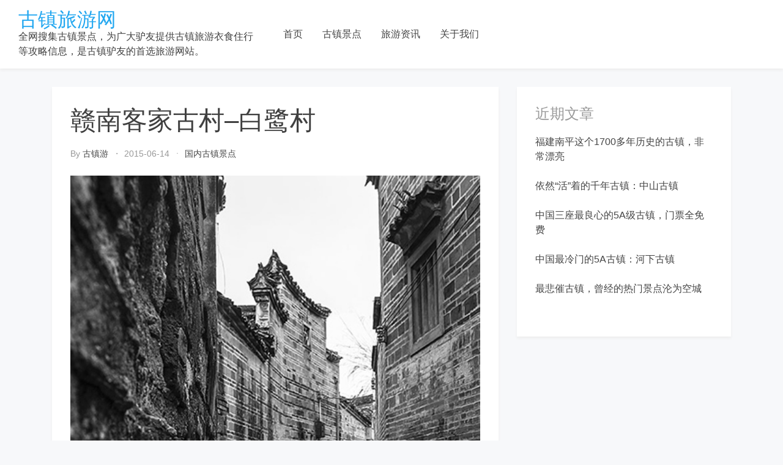

--- FILE ---
content_type: text/html; charset=UTF-8
request_url: https://guzhen100.com/p2768/
body_size: 13403
content:
<!doctype html>
<html lang="zh-Hans" prefix="og: https://ogp.me/ns#">

<head>
    <meta
        charset="UTF-8">
    <meta name="viewport" content="width=device-width, initial-scale=1">
    <link rel="profile" href="https://gmpg.org/xfn/11">

    
<!-- Search Engine Optimization by Rank Math - https://rankmath.com/ -->
<title>赣南客家古村-白鹭村 - 古镇旅游网</title>
<meta name="description" content="白鹭村位于江西赣州市赣县白鹭乡。"/>
<meta name="robots" content="index, follow, max-snippet:-1, max-video-preview:-1, max-image-preview:large"/>
<link rel="canonical" href="https://guzhen100.com/p2768/" />
<meta property="og:locale" content="zh_CN" />
<meta property="og:type" content="article" />
<meta property="og:title" content="赣南客家古村-白鹭村 - 古镇旅游网" />
<meta property="og:description" content="白鹭村位于江西赣州市赣县白鹭乡。" />
<meta property="og:url" content="https://guzhen100.com/p2768/" />
<meta property="og:site_name" content="古镇旅游网" />
<meta property="article:section" content="国内古镇景点" />
<meta property="og:updated_time" content="2019-09-20T22:19:23+08:00" />
<meta property="og:image" content="https://guzhen100.com/wp-content/uploads/2018/05/26/e02b2e36c87295928e96700b54d74352.jpg" />
<meta property="og:image:secure_url" content="https://guzhen100.com/wp-content/uploads/2018/05/26/e02b2e36c87295928e96700b54d74352.jpg" />
<meta property="og:image:alt" content="赣南客家古村&#8211;白鹭村" />
<meta property="article:published_time" content="2015-06-14T12:11:28+08:00" />
<meta property="article:modified_time" content="2019-09-20T22:19:23+08:00" />
<meta name="twitter:card" content="summary_large_image" />
<meta name="twitter:title" content="赣南客家古村-白鹭村 - 古镇旅游网" />
<meta name="twitter:description" content="白鹭村位于江西赣州市赣县白鹭乡。" />
<meta name="twitter:image" content="https://guzhen100.com/wp-content/uploads/2018/05/26/e02b2e36c87295928e96700b54d74352.jpg" />
<meta name="twitter:label1" content="Written by" />
<meta name="twitter:data1" content="古镇游" />
<meta name="twitter:label2" content="Time to read" />
<meta name="twitter:data2" content="Less than a minute" />
<script type="application/ld+json" class="rank-math-schema">{"@context":"https://schema.org","@graph":[{"@type":["Person","Organization"],"@id":"https://guzhen100.com/#person","name":"\u53e4\u9547\u65c5\u6e38\u7f51"},{"@type":"WebSite","@id":"https://guzhen100.com/#website","url":"https://guzhen100.com","name":"\u53e4\u9547\u65c5\u6e38\u7f51","publisher":{"@id":"https://guzhen100.com/#person"},"inLanguage":"zh-Hans"},{"@type":"ImageObject","@id":"/wp-content/uploads/2018/05/26/e02b2e36c87295928e96700b54d74352.jpg","url":"/wp-content/uploads/2018/05/26/e02b2e36c87295928e96700b54d74352.jpg","width":"200","height":"200","inLanguage":"zh-Hans"},{"@type":"WebPage","@id":"https://guzhen100.com/p2768/#webpage","url":"https://guzhen100.com/p2768/","name":"\u8d63\u5357\u5ba2\u5bb6\u53e4\u6751-\u767d\u9e6d\u6751 - \u53e4\u9547\u65c5\u6e38\u7f51","datePublished":"2015-06-14T12:11:28+08:00","dateModified":"2019-09-20T22:19:23+08:00","isPartOf":{"@id":"https://guzhen100.com/#website"},"primaryImageOfPage":{"@id":"/wp-content/uploads/2018/05/26/e02b2e36c87295928e96700b54d74352.jpg"},"inLanguage":"zh-Hans"},{"@type":"Person","@id":"https://guzhen100.com/author/skott/","name":"\u53e4\u9547\u6e38","url":"https://guzhen100.com/author/skott/","image":{"@type":"ImageObject","@id":"https://secure.gravatar.com/avatar/3b52713cc2b0760cbbd87393f923b75003aeff516fe1a8549c3be3a799fabe02?s=96&amp;d=mm&amp;r=g","url":"https://secure.gravatar.com/avatar/3b52713cc2b0760cbbd87393f923b75003aeff516fe1a8549c3be3a799fabe02?s=96&amp;d=mm&amp;r=g","caption":"\u53e4\u9547\u6e38","inLanguage":"zh-Hans"}},{"@type":"BlogPosting","headline":"\u8d63\u5357\u5ba2\u5bb6\u53e4\u6751-\u767d\u9e6d\u6751 - \u53e4\u9547\u65c5\u6e38\u7f51","datePublished":"2015-06-14T12:11:28+08:00","dateModified":"2019-09-20T22:19:23+08:00","articleSection":"\u56fd\u5185\u53e4\u9547\u666f\u70b9","author":{"@id":"https://guzhen100.com/author/skott/","name":"\u53e4\u9547\u6e38"},"publisher":{"@id":"https://guzhen100.com/#person"},"description":"\u767d\u9e6d\u6751\u4f4d\u4e8e\u6c5f\u897f\u8d63\u5dde\u5e02\u8d63\u53bf\u767d\u9e6d\u4e61\u3002","name":"\u8d63\u5357\u5ba2\u5bb6\u53e4\u6751-\u767d\u9e6d\u6751 - \u53e4\u9547\u65c5\u6e38\u7f51","@id":"https://guzhen100.com/p2768/#richSnippet","isPartOf":{"@id":"https://guzhen100.com/p2768/#webpage"},"image":{"@id":"/wp-content/uploads/2018/05/26/e02b2e36c87295928e96700b54d74352.jpg"},"inLanguage":"zh-Hans","mainEntityOfPage":{"@id":"https://guzhen100.com/p2768/#webpage"}}]}</script>
<!-- /Rank Math WordPress SEO plugin -->

<link rel='dns-prefetch' href='//guzhen100.com' />
<link rel="alternate" type="application/rss+xml" title="古镇旅游网 &raquo; Feed" href="https://guzhen100.com/feed/" />
<link rel="alternate" title="oEmbed (JSON)" type="application/json+oembed" href="https://guzhen100.com/wp-json/oembed/1.0/embed?url=https%3A%2F%2Fguzhen100.com%2Fp2768%2F" />
<link rel="alternate" title="oEmbed (XML)" type="text/xml+oembed" href="https://guzhen100.com/wp-json/oembed/1.0/embed?url=https%3A%2F%2Fguzhen100.com%2Fp2768%2F&#038;format=xml" />
<style id='wp-img-auto-sizes-contain-inline-css' type='text/css'>
img:is([sizes=auto i],[sizes^="auto," i]){contain-intrinsic-size:3000px 1500px}
/*# sourceURL=wp-img-auto-sizes-contain-inline-css */
</style>
<style id='wp-emoji-styles-inline-css' type='text/css'>

	img.wp-smiley, img.emoji {
		display: inline !important;
		border: none !important;
		box-shadow: none !important;
		height: 1em !important;
		width: 1em !important;
		margin: 0 0.07em !important;
		vertical-align: -0.1em !important;
		background: none !important;
		padding: 0 !important;
	}
/*# sourceURL=wp-emoji-styles-inline-css */
</style>
<style id='wp-block-library-inline-css' type='text/css'>
:root{--wp-block-synced-color:#7a00df;--wp-block-synced-color--rgb:122,0,223;--wp-bound-block-color:var(--wp-block-synced-color);--wp-editor-canvas-background:#ddd;--wp-admin-theme-color:#007cba;--wp-admin-theme-color--rgb:0,124,186;--wp-admin-theme-color-darker-10:#006ba1;--wp-admin-theme-color-darker-10--rgb:0,107,160.5;--wp-admin-theme-color-darker-20:#005a87;--wp-admin-theme-color-darker-20--rgb:0,90,135;--wp-admin-border-width-focus:2px}@media (min-resolution:192dpi){:root{--wp-admin-border-width-focus:1.5px}}.wp-element-button{cursor:pointer}:root .has-very-light-gray-background-color{background-color:#eee}:root .has-very-dark-gray-background-color{background-color:#313131}:root .has-very-light-gray-color{color:#eee}:root .has-very-dark-gray-color{color:#313131}:root .has-vivid-green-cyan-to-vivid-cyan-blue-gradient-background{background:linear-gradient(135deg,#00d084,#0693e3)}:root .has-purple-crush-gradient-background{background:linear-gradient(135deg,#34e2e4,#4721fb 50%,#ab1dfe)}:root .has-hazy-dawn-gradient-background{background:linear-gradient(135deg,#faaca8,#dad0ec)}:root .has-subdued-olive-gradient-background{background:linear-gradient(135deg,#fafae1,#67a671)}:root .has-atomic-cream-gradient-background{background:linear-gradient(135deg,#fdd79a,#004a59)}:root .has-nightshade-gradient-background{background:linear-gradient(135deg,#330968,#31cdcf)}:root .has-midnight-gradient-background{background:linear-gradient(135deg,#020381,#2874fc)}:root{--wp--preset--font-size--normal:16px;--wp--preset--font-size--huge:42px}.has-regular-font-size{font-size:1em}.has-larger-font-size{font-size:2.625em}.has-normal-font-size{font-size:var(--wp--preset--font-size--normal)}.has-huge-font-size{font-size:var(--wp--preset--font-size--huge)}.has-text-align-center{text-align:center}.has-text-align-left{text-align:left}.has-text-align-right{text-align:right}.has-fit-text{white-space:nowrap!important}#end-resizable-editor-section{display:none}.aligncenter{clear:both}.items-justified-left{justify-content:flex-start}.items-justified-center{justify-content:center}.items-justified-right{justify-content:flex-end}.items-justified-space-between{justify-content:space-between}.screen-reader-text{border:0;clip-path:inset(50%);height:1px;margin:-1px;overflow:hidden;padding:0;position:absolute;width:1px;word-wrap:normal!important}.screen-reader-text:focus{background-color:#ddd;clip-path:none;color:#444;display:block;font-size:1em;height:auto;left:5px;line-height:normal;padding:15px 23px 14px;text-decoration:none;top:5px;width:auto;z-index:100000}html :where(.has-border-color){border-style:solid}html :where([style*=border-top-color]){border-top-style:solid}html :where([style*=border-right-color]){border-right-style:solid}html :where([style*=border-bottom-color]){border-bottom-style:solid}html :where([style*=border-left-color]){border-left-style:solid}html :where([style*=border-width]){border-style:solid}html :where([style*=border-top-width]){border-top-style:solid}html :where([style*=border-right-width]){border-right-style:solid}html :where([style*=border-bottom-width]){border-bottom-style:solid}html :where([style*=border-left-width]){border-left-style:solid}html :where(img[class*=wp-image-]){height:auto;max-width:100%}:where(figure){margin:0 0 1em}html :where(.is-position-sticky){--wp-admin--admin-bar--position-offset:var(--wp-admin--admin-bar--height,0px)}@media screen and (max-width:600px){html :where(.is-position-sticky){--wp-admin--admin-bar--position-offset:0px}}

/*# sourceURL=wp-block-library-inline-css */
</style><style id='global-styles-inline-css' type='text/css'>
:root{--wp--preset--aspect-ratio--square: 1;--wp--preset--aspect-ratio--4-3: 4/3;--wp--preset--aspect-ratio--3-4: 3/4;--wp--preset--aspect-ratio--3-2: 3/2;--wp--preset--aspect-ratio--2-3: 2/3;--wp--preset--aspect-ratio--16-9: 16/9;--wp--preset--aspect-ratio--9-16: 9/16;--wp--preset--color--black: #000000;--wp--preset--color--cyan-bluish-gray: #abb8c3;--wp--preset--color--white: #ffffff;--wp--preset--color--pale-pink: #f78da7;--wp--preset--color--vivid-red: #cf2e2e;--wp--preset--color--luminous-vivid-orange: #ff6900;--wp--preset--color--luminous-vivid-amber: #fcb900;--wp--preset--color--light-green-cyan: #7bdcb5;--wp--preset--color--vivid-green-cyan: #00d084;--wp--preset--color--pale-cyan-blue: #8ed1fc;--wp--preset--color--vivid-cyan-blue: #0693e3;--wp--preset--color--vivid-purple: #9b51e0;--wp--preset--gradient--vivid-cyan-blue-to-vivid-purple: linear-gradient(135deg,rgb(6,147,227) 0%,rgb(155,81,224) 100%);--wp--preset--gradient--light-green-cyan-to-vivid-green-cyan: linear-gradient(135deg,rgb(122,220,180) 0%,rgb(0,208,130) 100%);--wp--preset--gradient--luminous-vivid-amber-to-luminous-vivid-orange: linear-gradient(135deg,rgb(252,185,0) 0%,rgb(255,105,0) 100%);--wp--preset--gradient--luminous-vivid-orange-to-vivid-red: linear-gradient(135deg,rgb(255,105,0) 0%,rgb(207,46,46) 100%);--wp--preset--gradient--very-light-gray-to-cyan-bluish-gray: linear-gradient(135deg,rgb(238,238,238) 0%,rgb(169,184,195) 100%);--wp--preset--gradient--cool-to-warm-spectrum: linear-gradient(135deg,rgb(74,234,220) 0%,rgb(151,120,209) 20%,rgb(207,42,186) 40%,rgb(238,44,130) 60%,rgb(251,105,98) 80%,rgb(254,248,76) 100%);--wp--preset--gradient--blush-light-purple: linear-gradient(135deg,rgb(255,206,236) 0%,rgb(152,150,240) 100%);--wp--preset--gradient--blush-bordeaux: linear-gradient(135deg,rgb(254,205,165) 0%,rgb(254,45,45) 50%,rgb(107,0,62) 100%);--wp--preset--gradient--luminous-dusk: linear-gradient(135deg,rgb(255,203,112) 0%,rgb(199,81,192) 50%,rgb(65,88,208) 100%);--wp--preset--gradient--pale-ocean: linear-gradient(135deg,rgb(255,245,203) 0%,rgb(182,227,212) 50%,rgb(51,167,181) 100%);--wp--preset--gradient--electric-grass: linear-gradient(135deg,rgb(202,248,128) 0%,rgb(113,206,126) 100%);--wp--preset--gradient--midnight: linear-gradient(135deg,rgb(2,3,129) 0%,rgb(40,116,252) 100%);--wp--preset--font-size--small: 13px;--wp--preset--font-size--medium: 20px;--wp--preset--font-size--large: 36px;--wp--preset--font-size--x-large: 42px;--wp--preset--spacing--20: 0.44rem;--wp--preset--spacing--30: 0.67rem;--wp--preset--spacing--40: 1rem;--wp--preset--spacing--50: 1.5rem;--wp--preset--spacing--60: 2.25rem;--wp--preset--spacing--70: 3.38rem;--wp--preset--spacing--80: 5.06rem;--wp--preset--shadow--natural: 6px 6px 9px rgba(0, 0, 0, 0.2);--wp--preset--shadow--deep: 12px 12px 50px rgba(0, 0, 0, 0.4);--wp--preset--shadow--sharp: 6px 6px 0px rgba(0, 0, 0, 0.2);--wp--preset--shadow--outlined: 6px 6px 0px -3px rgb(255, 255, 255), 6px 6px rgb(0, 0, 0);--wp--preset--shadow--crisp: 6px 6px 0px rgb(0, 0, 0);}:where(.is-layout-flex){gap: 0.5em;}:where(.is-layout-grid){gap: 0.5em;}body .is-layout-flex{display: flex;}.is-layout-flex{flex-wrap: wrap;align-items: center;}.is-layout-flex > :is(*, div){margin: 0;}body .is-layout-grid{display: grid;}.is-layout-grid > :is(*, div){margin: 0;}:where(.wp-block-columns.is-layout-flex){gap: 2em;}:where(.wp-block-columns.is-layout-grid){gap: 2em;}:where(.wp-block-post-template.is-layout-flex){gap: 1.25em;}:where(.wp-block-post-template.is-layout-grid){gap: 1.25em;}.has-black-color{color: var(--wp--preset--color--black) !important;}.has-cyan-bluish-gray-color{color: var(--wp--preset--color--cyan-bluish-gray) !important;}.has-white-color{color: var(--wp--preset--color--white) !important;}.has-pale-pink-color{color: var(--wp--preset--color--pale-pink) !important;}.has-vivid-red-color{color: var(--wp--preset--color--vivid-red) !important;}.has-luminous-vivid-orange-color{color: var(--wp--preset--color--luminous-vivid-orange) !important;}.has-luminous-vivid-amber-color{color: var(--wp--preset--color--luminous-vivid-amber) !important;}.has-light-green-cyan-color{color: var(--wp--preset--color--light-green-cyan) !important;}.has-vivid-green-cyan-color{color: var(--wp--preset--color--vivid-green-cyan) !important;}.has-pale-cyan-blue-color{color: var(--wp--preset--color--pale-cyan-blue) !important;}.has-vivid-cyan-blue-color{color: var(--wp--preset--color--vivid-cyan-blue) !important;}.has-vivid-purple-color{color: var(--wp--preset--color--vivid-purple) !important;}.has-black-background-color{background-color: var(--wp--preset--color--black) !important;}.has-cyan-bluish-gray-background-color{background-color: var(--wp--preset--color--cyan-bluish-gray) !important;}.has-white-background-color{background-color: var(--wp--preset--color--white) !important;}.has-pale-pink-background-color{background-color: var(--wp--preset--color--pale-pink) !important;}.has-vivid-red-background-color{background-color: var(--wp--preset--color--vivid-red) !important;}.has-luminous-vivid-orange-background-color{background-color: var(--wp--preset--color--luminous-vivid-orange) !important;}.has-luminous-vivid-amber-background-color{background-color: var(--wp--preset--color--luminous-vivid-amber) !important;}.has-light-green-cyan-background-color{background-color: var(--wp--preset--color--light-green-cyan) !important;}.has-vivid-green-cyan-background-color{background-color: var(--wp--preset--color--vivid-green-cyan) !important;}.has-pale-cyan-blue-background-color{background-color: var(--wp--preset--color--pale-cyan-blue) !important;}.has-vivid-cyan-blue-background-color{background-color: var(--wp--preset--color--vivid-cyan-blue) !important;}.has-vivid-purple-background-color{background-color: var(--wp--preset--color--vivid-purple) !important;}.has-black-border-color{border-color: var(--wp--preset--color--black) !important;}.has-cyan-bluish-gray-border-color{border-color: var(--wp--preset--color--cyan-bluish-gray) !important;}.has-white-border-color{border-color: var(--wp--preset--color--white) !important;}.has-pale-pink-border-color{border-color: var(--wp--preset--color--pale-pink) !important;}.has-vivid-red-border-color{border-color: var(--wp--preset--color--vivid-red) !important;}.has-luminous-vivid-orange-border-color{border-color: var(--wp--preset--color--luminous-vivid-orange) !important;}.has-luminous-vivid-amber-border-color{border-color: var(--wp--preset--color--luminous-vivid-amber) !important;}.has-light-green-cyan-border-color{border-color: var(--wp--preset--color--light-green-cyan) !important;}.has-vivid-green-cyan-border-color{border-color: var(--wp--preset--color--vivid-green-cyan) !important;}.has-pale-cyan-blue-border-color{border-color: var(--wp--preset--color--pale-cyan-blue) !important;}.has-vivid-cyan-blue-border-color{border-color: var(--wp--preset--color--vivid-cyan-blue) !important;}.has-vivid-purple-border-color{border-color: var(--wp--preset--color--vivid-purple) !important;}.has-vivid-cyan-blue-to-vivid-purple-gradient-background{background: var(--wp--preset--gradient--vivid-cyan-blue-to-vivid-purple) !important;}.has-light-green-cyan-to-vivid-green-cyan-gradient-background{background: var(--wp--preset--gradient--light-green-cyan-to-vivid-green-cyan) !important;}.has-luminous-vivid-amber-to-luminous-vivid-orange-gradient-background{background: var(--wp--preset--gradient--luminous-vivid-amber-to-luminous-vivid-orange) !important;}.has-luminous-vivid-orange-to-vivid-red-gradient-background{background: var(--wp--preset--gradient--luminous-vivid-orange-to-vivid-red) !important;}.has-very-light-gray-to-cyan-bluish-gray-gradient-background{background: var(--wp--preset--gradient--very-light-gray-to-cyan-bluish-gray) !important;}.has-cool-to-warm-spectrum-gradient-background{background: var(--wp--preset--gradient--cool-to-warm-spectrum) !important;}.has-blush-light-purple-gradient-background{background: var(--wp--preset--gradient--blush-light-purple) !important;}.has-blush-bordeaux-gradient-background{background: var(--wp--preset--gradient--blush-bordeaux) !important;}.has-luminous-dusk-gradient-background{background: var(--wp--preset--gradient--luminous-dusk) !important;}.has-pale-ocean-gradient-background{background: var(--wp--preset--gradient--pale-ocean) !important;}.has-electric-grass-gradient-background{background: var(--wp--preset--gradient--electric-grass) !important;}.has-midnight-gradient-background{background: var(--wp--preset--gradient--midnight) !important;}.has-small-font-size{font-size: var(--wp--preset--font-size--small) !important;}.has-medium-font-size{font-size: var(--wp--preset--font-size--medium) !important;}.has-large-font-size{font-size: var(--wp--preset--font-size--large) !important;}.has-x-large-font-size{font-size: var(--wp--preset--font-size--x-large) !important;}
/*# sourceURL=global-styles-inline-css */
</style>

<style id='classic-theme-styles-inline-css' type='text/css'>
/*! This file is auto-generated */
.wp-block-button__link{color:#fff;background-color:#32373c;border-radius:9999px;box-shadow:none;text-decoration:none;padding:calc(.667em + 2px) calc(1.333em + 2px);font-size:1.125em}.wp-block-file__button{background:#32373c;color:#fff;text-decoration:none}
/*# sourceURL=/wp-includes/css/classic-themes.min.css */
</style>
<link rel='stylesheet' id='bootstrap-reboot-css' href='https://guzhen100.com/wp-content/themes/cherry-travel/assets/css/bootstrap-reboot.css?ver=6.9' type='text/css' media='all' />
<link rel='stylesheet' id='bootstrap-css' href='https://guzhen100.com/wp-content/themes/cherry-travel/assets/css/bootstrap.css?ver=6.9' type='text/css' media='all' />
<link rel='stylesheet' id='cherry-blog-custom-css-css' href='https://guzhen100.com/wp-content/themes/cherry-travel/assets/css/custom.css?ver=6.9' type='text/css' media='all' />
<link rel='stylesheet' id='cherry-blog-style-css' href='https://guzhen100.com/wp-content/themes/cherry-travel/style.css?ver=6.9' type='text/css' media='all' />
<script type="text/javascript" src="https://guzhen100.com/wp-includes/js/jquery/jquery.min.js?ver=3.7.1" id="jquery-core-js"></script>
<script type="text/javascript" src="https://guzhen100.com/wp-includes/js/jquery/jquery-migrate.min.js?ver=3.4.1" id="jquery-migrate-js"></script>
<link rel="https://api.w.org/" href="https://guzhen100.com/wp-json/" /><link rel="alternate" title="JSON" type="application/json" href="https://guzhen100.com/wp-json/wp/v2/posts/2768" /><link rel="EditURI" type="application/rsd+xml" title="RSD" href="https://guzhen100.com/xmlrpc.php?rsd" />
<meta name="generator" content="WordPress 6.9" />
<link rel='shortlink' href='https://guzhen100.com/?p=2768' />
<script>
var _hmt = _hmt || [];
(function() {
  var hm = document.createElement("script");
  hm.src = "https://hm.baidu.com/hm.js?8c0269cffa668fb79c58eded34106291";
  var s = document.getElementsByTagName("script")[0];
  s.parentNode.insertBefore(hm, s);
})();
</script>
<script>
(function(){
    var bp = document.createElement('script');
    var curProtocol = window.location.protocol.split(':')[0];
    if (curProtocol === 'https') {
        bp.src = 'https://zz.bdstatic.com/linksubmit/push.js';
    }
    else {
        bp.src = 'http://push.zhanzhang.baidu.com/push.js';
    }
    var s = document.getElementsByTagName("script")[0];
    s.parentNode.insertBefore(bp, s);
})();
</script>
<meta name="msvalidate.01" content="39B62D38A2C745F6FF9EA3F3366599E5" /><!-- Analytics by WP Statistics - https://wp-statistics.com -->
<link rel="amphtml" href="https://guzhen100.com/p2768/amp/">		<style type="text/css" id="wp-custom-css">
			.entry-content>p {
    font-size: 1rem;
    line-height: 1.8;
    color: #404040;
}		</style>
		</head>

<body id="sy-body" class="wp-singular post-template-default single single-post postid-2768 single-format-standard wp-theme-cherry-travel">
    <div id="page" class="site">
        <a class="skip-link screen-reader-text" href="#content">Skip to content</a>

        <div id="search-block" class="search-block">
    <button role="button" id="search-close" class="search-close bg-none l-h-0">
        <svg class="sy-icon sy-icon--md">
            <use xlink:href="#sy-icon-close"></use>
        </svg>
    </button>

    <div class="sy-search-form container mb-5">
        <div class="row justify-content-center">
            <div class="col-12 col-md-6">
                <form role="search" method="get" class="search-form d-flex align-items-center" action="">
                    <label class="m-0">
                        <span class="screen-reader-text">Search for:</span>
                        <input type="search"
                               autofocus
                               class="search-field"
                               placeholder="Search..."
                               value=""
                               name="s">
                    </label>
                    <button role="button" class="sy-btn sy-btn--search">
                        <svg class="sy-icon sy-icon--md">
                            <use xlink:href="#sy-icon-search"></use>
                        </svg>
                    </button>
                </form>
            </div>
        </div>
    </div>
</div>
        <header id="masthead" class="site-header sy-header">
            <div class="container-fluid">
                <div class="row align-items-center">
                    <div class="col-lg-4 col-7">
                        <div class="d-flex align-items-center">
                            <div class="site-logo">
                                                            </div>
                            <div class="site-branding">
                                                                <h1 class="site-title m-0"><a
                                        href="https://guzhen100.com/"
                                        rel="home">古镇旅游网</a>
                                </h1>
                                                                <p class="site-description m-0">全网搜集古镇景点，为广大驴友提供古镇旅游衣食住行等攻略信息，是古镇驴友的首选旅游网站。                                </p>
                                                            </div><!-- .site-branding -->
                        </div>
                    </div>
                    <div class="col-lg-6 col-1">
                        <div class="d-flex align-items-center justify-content-lg-between">
                            <div id="main-nav" class="nnc-nav">
                                <nav id="site-navigation" class="main-navigation">
                                    <div id="close-menu" class="sy-close-menu d-lg-none mb-4 l-h-0" title="close">
                                        <svg class="sy-icon sy-icon--md">
                                            <use xlink:href="#sy-icon-close"></use>
                                        </svg>
                                    </div>
                                <div class="menu-top-menu-container"><ul id="primary-menu" class="menu"><li id="menu-item-4138" class="menu-item menu-item-type-custom menu-item-object-custom menu-item-home menu-item-4138"><a href="https://guzhen100.com/">首页</a></li>
<li id="menu-item-4144" class="menu-item menu-item-type-taxonomy menu-item-object-category current-post-ancestor current-menu-parent current-post-parent menu-item-4144"><a href="https://guzhen100.com/guzhen/">古镇景点</a></li>
<li id="menu-item-4160" class="menu-item menu-item-type-taxonomy menu-item-object-category menu-item-4160"><a href="https://guzhen100.com/xinwen/">旅游资讯</a></li>
<li id="menu-item-4690" class="menu-item menu-item-type-post_type menu-item-object-page menu-item-4690"><a href="https://guzhen100.com/about-us/">关于我们</a></li>
</ul></div>                                </nav><!-- #site-navigation -->
                            </div>
                        </div>
                    </div>
                    <div class="col-lg-2 col-4">
                        <div class="d-flex justify-content-end">
                            <div class="d-none d-lg-block d-md-block">
                                <div class="d-flex align-items-center h-100">
                                                                    </div>
                            </div>
                            <button id="mobile-menu" class="sy-mobile-menu d-lg-none d-block l-h-0">
                                <svg class="sy-icon sy-icon--primary sy-icon--lg">
                                    <use xlink:href="#sy-icon-menu"></use>
                                </svg>
                            </button>
                                                    </div>
                    </div>
                </div>
            </div>
        </header><!-- #masthead -->

        <div id="content" class="site-content">    <div class="sy-body">
        <div class="container">
            <div class="row">
                <div class="col-lg-8 col-md-12 col-sm-12">
                    <div id="primary" class="content-area sy-content-area">
                        <main id="main" class="site-main">

                        
<article id="post-2768" class="post-2768 post type-post status-publish format-standard hentry category-guzhen">
	<header class="entry-header">
		<h1 class="entry-title">赣南客家古村&#8211;白鹭村</h1>		<div class="entry-meta">
			<span class="byline"> by <span class="author vcard"><a class="url fn n" href="https://guzhen100.com/author/skott/">古镇游</a></span></span><span class="posted-on"><a href="https://guzhen100.com/pdate/2015/06/14/" rel="bookmark"><time class="entry-date published" datetime="2015-06-14T12:11:28+08:00">2015-06-14</time><time class="updated" datetime="2019-09-20T22:19:23+08:00">2019-09-20</time></a></span><span class="cat-links"><a href="https://guzhen100.com/guzhen/" rel="category tag">国内古镇景点</a></span>		</div><!-- .entry-meta -->
			</header><!-- .entry-header -->

	<div class="mt-3">
			</div>

	<div class="entry-content">
		<p><img decoding="async" src="/wp-content/uploads/2018/05/26/e02b2e36c87295928e96700b54d74352.jpg" /><br /><strong>白鹭村雨巷</strong><br />白鹭村位于江西赣州市赣县白鹭乡。在这里拍过电影《白鹭谣》，<a href="https://guzhen100.com" target="_blank" rel="noopener noreferrer">古村</a>现存雕饰精美的69座门楼和近6万平米的明清古建。古建筑中尤以三元宫、十字街、王太夫人祠、恢烈公祠、钟氏宗祠、洪宇堂最为出名。这里是客家先民南迁的第一站，是客家人最大的一个聚居地。				</p>
	</div><!-- .entry-content -->

</article><!-- #post-2768 -->
	<nav class="navigation post-navigation" aria-label="文章">
		<h2 class="screen-reader-text">文章导航</h2>
		<div class="nav-links"><div class="nav-previous"><a href="https://guzhen100.com/p2914/" rel="prev">沧桑古盐都&#8211;黑井</a></div><div class="nav-next"><a href="https://guzhen100.com/p2250/" rel="next">恰似婺源小村庄&#8211;大余湾村</a></div></div>
	</nav>
                        </main><!-- #main -->
                    </div><!-- #primary -->
                </div>
                <div class="col-lg-4 col-md-12 col-sm-12">
                    
<aside id="secondary" class="widget-area">
	
		<section id="recent-posts-2" class="widget widget_recent_entries">
		<h2 class="widget-title">近期文章</h2>
		<ul>
											<li>
					<a href="https://guzhen100.com/p5076/">福建南平这个1700多年历史的古镇，非常漂亮</a>
									</li>
											<li>
					<a href="https://guzhen100.com/p5042/">依然“活”着的千年古镇：中山古镇</a>
									</li>
											<li>
					<a href="https://guzhen100.com/p5038/">中国三座最良心的5A级古镇，门票全免费</a>
									</li>
											<li>
					<a href="https://guzhen100.com/p5023/">中国最冷门的5A古镇：河下古镇</a>
									</li>
											<li>
					<a href="https://guzhen100.com/p5022/">最悲催古镇，曾经的热门景点沦为空城</a>
									</li>
					</ul>

		</section></aside><!-- #secondary -->
                </div>
            </div>
        </div>
    </div>


</div><!-- #content -->




<footer class="footer-bottom pt-3 pb-3">
    <div class="container-fluid">
        <div class="row">
            <div class="col-12 d-flex align-items-center justify-content-center">
                <div class="site-info">

                    <span>&copy; Copyright 2026 <a href="https://guzhen100.com/">古镇旅游网</a>. All rights reserved </span>                    <a href="https://beian.miit.gov.cn/" target="_blank">蜀ICP备15030272号-5</a>
                </div><!-- .site-info -->
            </div>
        </div>
    </div>
</footer>
</div><!-- #page -->

<div class="sy-icon-file" style="display: none;"><svg id="sy-icon-search" viewBox="0 0 23 24">
    <path d="M22.65 21.31l-5.57-5.79a9.416 9.416 0 0 0 2.217-6.074C19.297 4.238 15.059 0 9.851 0 4.64 0 .404 4.238.404 9.446c0 5.21 4.238 9.447 9.447 9.447 1.955 0 3.818-.59 5.412-1.71l5.61 5.836c.235.243.55.378.888.378a1.234 1.234 0 0 0 .888-2.086zM9.85 2.465a6.99 6.99 0 0 1 6.983 6.982A6.99 6.99 0 0 1 9.85 16.43a6.99 6.99 0 0 1-6.983-6.983 6.99 6.99 0 0 1 6.983-6.982z"/>
</svg>

<svg id="sy-icon-fb" viewBox="0 0 24 24">
    <path d="M23.9981 11.9991C23.9981 5.37216 18.626 0 11.9991 0C5.37216 0 0 5.37216 0 11.9991C0 17.9882 4.38789 22.9522 10.1242 23.8524V15.4676H7.07758V11.9991H10.1242V9.35553C10.1242 6.34826 11.9156 4.68714 14.6564 4.68714C15.9692 4.68714 17.3424 4.92149 17.3424 4.92149V7.87439H15.8294C14.3388 7.87439 13.8739 8.79933 13.8739 9.74824V11.9991H17.2018L16.6698 15.4676H13.8739V23.8524C19.6103 22.9522 23.9981 17.9882 23.9981 11.9991Z"/>
</svg>

<svg id="sy-icon-tweet" viewBox="0 0 24 24">
    <path d="M23.954 4.569c-.885.389-1.83.654-2.825.775 1.014-.611 1.794-1.574 2.163-2.723-.951.555-2.005.959-3.127 1.184-.896-.959-2.173-1.559-3.591-1.559-2.717 0-4.92 2.203-4.92 4.917 0 .39.045.765.127 1.124C7.691 8.094 4.066 6.13 1.64 3.161c-.427.722-.666 1.561-.666 2.475 0 1.71.87 3.213 2.188 4.096-.807-.026-1.566-.248-2.228-.616v.061c0 2.385 1.693 4.374 3.946 4.827-.413.111-.849.171-1.296.171-.314 0-.615-.03-.916-.086.631 1.953 2.445 3.377 4.604 3.417-1.68 1.319-3.809 2.105-6.102 2.105-.39 0-.779-.023-1.17-.067 2.189 1.394 4.768 2.209 7.557 2.209 9.054 0 13.999-7.496 13.999-13.986 0-.209 0-.42-.015-.63.961-.689 1.8-1.56 2.46-2.548l-.047-.02z"/>
</svg>

<svg id="sy-icon-insta" viewBox="0 0 24 24">
    <path d="M12 0C8.74 0 8.333.015 7.053.072 5.775.132 4.905.333 4.14.63c-.789.306-1.459.717-2.126 1.384S.935 3.35.63 4.14C.333 4.905.131 5.775.072 7.053.012 8.333 0 8.74 0 12s.015 3.667.072 4.947c.06 1.277.261 2.148.558 2.913.306.788.717 1.459 1.384 2.126.667.666 1.336 1.079 2.126 1.384.766.296 1.636.499 2.913.558C8.333 23.988 8.74 24 12 24s3.667-.015 4.947-.072c1.277-.06 2.148-.262 2.913-.558.788-.306 1.459-.718 2.126-1.384.666-.667 1.079-1.335 1.384-2.126.296-.765.499-1.636.558-2.913.06-1.28.072-1.687.072-4.947s-.015-3.667-.072-4.947c-.06-1.277-.262-2.149-.558-2.913-.306-.789-.718-1.459-1.384-2.126C21.319 1.347 20.651.935 19.86.63c-.765-.297-1.636-.499-2.913-.558C15.667.012 15.26 0 12 0zm0 2.16c3.203 0 3.585.016 4.85.071 1.17.055 1.805.249 2.227.415.562.217.96.477 1.382.896.419.42.679.819.896 1.381.164.422.36 1.057.413 2.227.057 1.266.07 1.646.07 4.85s-.015 3.585-.074 4.85c-.061 1.17-.256 1.805-.421 2.227-.224.562-.479.96-.899 1.382-.419.419-.824.679-1.38.896-.42.164-1.065.36-2.235.413-1.274.057-1.649.07-4.859.07-3.211 0-3.586-.015-4.859-.074-1.171-.061-1.816-.256-2.236-.421-.569-.224-.96-.479-1.379-.899-.421-.419-.69-.824-.9-1.38-.165-.42-.359-1.065-.42-2.235-.045-1.26-.061-1.649-.061-4.844 0-3.196.016-3.586.061-4.861.061-1.17.255-1.814.42-2.234.21-.57.479-.96.9-1.381.419-.419.81-.689 1.379-.898.42-.166 1.051-.361 2.221-.421 1.275-.045 1.65-.06 4.859-.06l.045.03zm0 3.678c-3.405 0-6.162 2.76-6.162 6.162 0 3.405 2.76 6.162 6.162 6.162 3.405 0 6.162-2.76 6.162-6.162 0-3.405-2.76-6.162-6.162-6.162zM12 16c-2.21 0-4-1.79-4-4s1.79-4 4-4 4 1.79 4 4-1.79 4-4 4zm7.846-10.405c0 .795-.646 1.44-1.44 1.44-.795 0-1.44-.646-1.44-1.44 0-.794.646-1.439 1.44-1.439.793-.001 1.44.645 1.44 1.439z"/>
</svg>

<svg id="sy-icon-youtube" viewBox="0 0 24 24">
    <path d="M23.495 6.205a3.007 3.007 0 0 0-2.088-2.088c-1.87-.501-9.396-.501-9.396-.501s-7.507-.01-9.396.501A3.007 3.007 0 0 0 .527 6.205a31.247 31.247 0 0 0-.522 5.805 31.247 31.247 0 0 0 .522 5.783 3.007 3.007 0 0 0 2.088 2.088c1.868.502 9.396.502 9.396.502s7.506 0 9.396-.502a3.007 3.007 0 0 0 2.088-2.088 31.247 31.247 0 0 0 .5-5.783 31.247 31.247 0 0 0-.5-5.805zM9.609 15.601V8.408l6.264 3.602z"/>
</svg>

<svg id="sy-icon-close" xmlns="http://www.w3.org/2000/svg" viewBox="0 0 469.785 469.785">
    <path d="M285.368 234.691L459.36 60.697c13.895-13.88 13.895-36.395 0-50.275-13.881-13.895-36.38-13.895-50.275 0L235.091 184.416 61.082 10.421c-13.866-13.895-36.395-13.895-50.275 0-13.88 13.881-13.88 36.395 0 50.275l174.01 173.995L10.421 409.085c-13.895 13.895-13.895 36.395 0 50.275 6.94 6.955 16.043 10.425 25.145 10.425 9.088 0 18.19-3.47 25.132-10.425L235.09 284.967l173.995 173.995c6.955 6.94 16.043 10.425 25.145 10.425 9.088 0 18.19-3.485 25.131-10.425 13.895-13.88 13.895-36.38 0-50.275L285.367 234.691z"/>
</svg>

<svg id="sy-icon-menu" xmlns="http://www.w3.org/2000/svg" viewBox="0 0 459 459"><path d="M0 382.5h459v-51H0v51zM0 255h459v-51H0v51zM0 76.5v51h459v-51H0z"/></svg></div>

<script type="speculationrules">
{"prefetch":[{"source":"document","where":{"and":[{"href_matches":"/*"},{"not":{"href_matches":["/wp-*.php","/wp-admin/*","/wp-content/uploads/*","/wp-content/*","/wp-content/plugins/*","/wp-content/themes/cherry-travel/*","/*\\?(.+)"]}},{"not":{"selector_matches":"a[rel~=\"nofollow\"]"}},{"not":{"selector_matches":".no-prefetch, .no-prefetch a"}}]},"eagerness":"conservative"}]}
</script>
<script async src="https://www.googletagmanager.com/gtag/js?id=UA-51068940-15"></script>
<script>
  window.dataLayer = window.dataLayer || [];
  function gtag(){dataLayer.push(arguments);}
  gtag('js', new Date());

  gtag('config', 'UA-51068940-15');
</script>
<script async src="https://pagead2.googlesyndication.com/pagead/js/adsbygoogle.js"></script>
<script>
    (adsbygoogle = window.adsbygoogle || []).push({
        google_ad_client: "ca-pub-2716750680693945",
        enable_page_level_ads: true
    });
</script><script type="text/javascript" src="https://guzhen100.com/wp-content/themes/cherry-travel/js/navigation.js?ver=20151215" id="cherry-blog-navigation-js"></script>
<script type="text/javascript" src="https://guzhen100.com/wp-content/themes/cherry-travel/assets/js/custom.js?ver=6.9" id="cherry-blog-custom-js-js"></script>
<script type="text/javascript" src="https://guzhen100.com/wp-content/themes/cherry-travel/js/skip-link-focus-fix.js?ver=20151215" id="cherry-blog-skip-link-focus-fix-js"></script>
<script type="text/javascript" id="wp-statistics-tracker-js-extra">
/* <![CDATA[ */
var WP_Statistics_Tracker_Object = {"requestUrl":"https://guzhen100.com/wp-json/wp-statistics/v2","ajaxUrl":"https://guzhen100.com/wp-admin/admin-ajax.php","hitParams":{"wp_statistics_hit":1,"source_type":"post","source_id":2768,"search_query":"","signature":"9227c2ed917074a9a84c4ae74531df12","endpoint":"hit"},"option":{"dntEnabled":false,"bypassAdBlockers":false,"consentIntegration":{"name":null,"status":[]},"isPreview":false,"userOnline":false,"trackAnonymously":false,"isWpConsentApiActive":false,"consentLevel":"functional"},"isLegacyEventLoaded":"","customEventAjaxUrl":"https://guzhen100.com/wp-admin/admin-ajax.php?action=wp_statistics_custom_event&nonce=6b0f2c2873","onlineParams":{"wp_statistics_hit":1,"source_type":"post","source_id":2768,"search_query":"","signature":"9227c2ed917074a9a84c4ae74531df12","action":"wp_statistics_online_check"},"jsCheckTime":"60000"};
//# sourceURL=wp-statistics-tracker-js-extra
/* ]]> */
</script>
<script type="text/javascript" src="https://guzhen100.com/wp-content/plugins/wp-statistics/assets/js/tracker.js?ver=14.16" id="wp-statistics-tracker-js"></script>
<script id="wp-emoji-settings" type="application/json">
{"baseUrl":"https://s.w.org/images/core/emoji/17.0.2/72x72/","ext":".png","svgUrl":"https://s.w.org/images/core/emoji/17.0.2/svg/","svgExt":".svg","source":{"concatemoji":"https://guzhen100.com/wp-includes/js/wp-emoji-release.min.js?ver=6.9"}}
</script>
<script type="module">
/* <![CDATA[ */
/*! This file is auto-generated */
const a=JSON.parse(document.getElementById("wp-emoji-settings").textContent),o=(window._wpemojiSettings=a,"wpEmojiSettingsSupports"),s=["flag","emoji"];function i(e){try{var t={supportTests:e,timestamp:(new Date).valueOf()};sessionStorage.setItem(o,JSON.stringify(t))}catch(e){}}function c(e,t,n){e.clearRect(0,0,e.canvas.width,e.canvas.height),e.fillText(t,0,0);t=new Uint32Array(e.getImageData(0,0,e.canvas.width,e.canvas.height).data);e.clearRect(0,0,e.canvas.width,e.canvas.height),e.fillText(n,0,0);const a=new Uint32Array(e.getImageData(0,0,e.canvas.width,e.canvas.height).data);return t.every((e,t)=>e===a[t])}function p(e,t){e.clearRect(0,0,e.canvas.width,e.canvas.height),e.fillText(t,0,0);var n=e.getImageData(16,16,1,1);for(let e=0;e<n.data.length;e++)if(0!==n.data[e])return!1;return!0}function u(e,t,n,a){switch(t){case"flag":return n(e,"\ud83c\udff3\ufe0f\u200d\u26a7\ufe0f","\ud83c\udff3\ufe0f\u200b\u26a7\ufe0f")?!1:!n(e,"\ud83c\udde8\ud83c\uddf6","\ud83c\udde8\u200b\ud83c\uddf6")&&!n(e,"\ud83c\udff4\udb40\udc67\udb40\udc62\udb40\udc65\udb40\udc6e\udb40\udc67\udb40\udc7f","\ud83c\udff4\u200b\udb40\udc67\u200b\udb40\udc62\u200b\udb40\udc65\u200b\udb40\udc6e\u200b\udb40\udc67\u200b\udb40\udc7f");case"emoji":return!a(e,"\ud83e\u1fac8")}return!1}function f(e,t,n,a){let r;const o=(r="undefined"!=typeof WorkerGlobalScope&&self instanceof WorkerGlobalScope?new OffscreenCanvas(300,150):document.createElement("canvas")).getContext("2d",{willReadFrequently:!0}),s=(o.textBaseline="top",o.font="600 32px Arial",{});return e.forEach(e=>{s[e]=t(o,e,n,a)}),s}function r(e){var t=document.createElement("script");t.src=e,t.defer=!0,document.head.appendChild(t)}a.supports={everything:!0,everythingExceptFlag:!0},new Promise(t=>{let n=function(){try{var e=JSON.parse(sessionStorage.getItem(o));if("object"==typeof e&&"number"==typeof e.timestamp&&(new Date).valueOf()<e.timestamp+604800&&"object"==typeof e.supportTests)return e.supportTests}catch(e){}return null}();if(!n){if("undefined"!=typeof Worker&&"undefined"!=typeof OffscreenCanvas&&"undefined"!=typeof URL&&URL.createObjectURL&&"undefined"!=typeof Blob)try{var e="postMessage("+f.toString()+"("+[JSON.stringify(s),u.toString(),c.toString(),p.toString()].join(",")+"));",a=new Blob([e],{type:"text/javascript"});const r=new Worker(URL.createObjectURL(a),{name:"wpTestEmojiSupports"});return void(r.onmessage=e=>{i(n=e.data),r.terminate(),t(n)})}catch(e){}i(n=f(s,u,c,p))}t(n)}).then(e=>{for(const n in e)a.supports[n]=e[n],a.supports.everything=a.supports.everything&&a.supports[n],"flag"!==n&&(a.supports.everythingExceptFlag=a.supports.everythingExceptFlag&&a.supports[n]);var t;a.supports.everythingExceptFlag=a.supports.everythingExceptFlag&&!a.supports.flag,a.supports.everything||((t=a.source||{}).concatemoji?r(t.concatemoji):t.wpemoji&&t.twemoji&&(r(t.twemoji),r(t.wpemoji)))});
//# sourceURL=https://guzhen100.com/wp-includes/js/wp-emoji-loader.min.js
/* ]]> */
</script>

</body>

</html>

--- FILE ---
content_type: text/html; charset=utf-8
request_url: https://www.google.com/recaptcha/api2/aframe
body_size: 268
content:
<!DOCTYPE HTML><html><head><meta http-equiv="content-type" content="text/html; charset=UTF-8"></head><body><script nonce="mfFW3HKCvRvb0nz9AbL5ww">/** Anti-fraud and anti-abuse applications only. See google.com/recaptcha */ try{var clients={'sodar':'https://pagead2.googlesyndication.com/pagead/sodar?'};window.addEventListener("message",function(a){try{if(a.source===window.parent){var b=JSON.parse(a.data);var c=clients[b['id']];if(c){var d=document.createElement('img');d.src=c+b['params']+'&rc='+(localStorage.getItem("rc::a")?sessionStorage.getItem("rc::b"):"");window.document.body.appendChild(d);sessionStorage.setItem("rc::e",parseInt(sessionStorage.getItem("rc::e")||0)+1);localStorage.setItem("rc::h",'1769991618378');}}}catch(b){}});window.parent.postMessage("_grecaptcha_ready", "*");}catch(b){}</script></body></html>